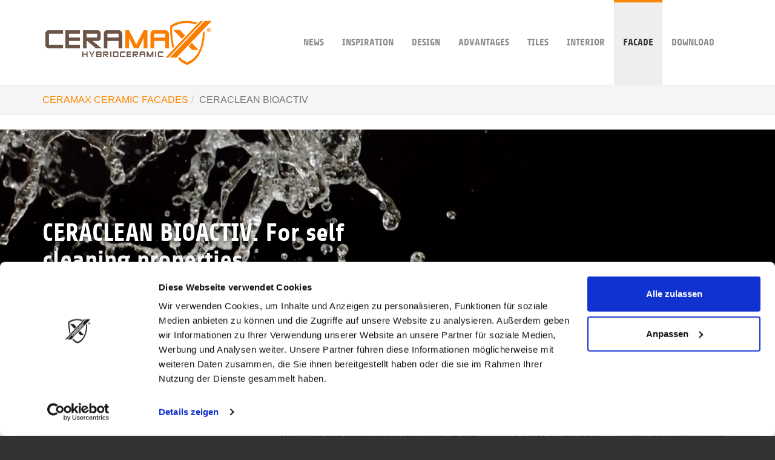

--- FILE ---
content_type: text/html; charset=utf-8
request_url: https://www.ceramax.de/en/fassaden-keramik/ceraclean-oberflaechen/
body_size: 7261
content:
<!DOCTYPE html>
<html  lang="en" dir="ltr" class="no-js">
<head>
<base href="https://www.ceramax.de/">
<meta http-equiv="X-UA-Compatible" content="IE=edge">

<meta charset="utf-8">
<!-- 
	Based on the TYPO3 Bootstrap Package by Benjamin Kott - https://www.bk2k.info

	This website is powered by TYPO3 - inspiring people to share!
	TYPO3 is a free open source Content Management Framework initially created by Kasper Skaarhoj and licensed under GNU/GPL.
	TYPO3 is copyright 1998-2016 of Kasper Skaarhoj. Extensions are copyright of their respective owners.
	Information and contribution at http://typo3.org/
-->


<link rel="shortcut icon" href="/./fileadmin/templates/ceramax/favicon.ico" type="image/x-icon; charset=binary">
<link rel="icon" href="/./fileadmin/templates/ceramax/favicon.ico" type="image/x-icon; charset=binary">
<title>CERAMAX HYBRIDCERAMIC: CERACLEAN BIOACTIV</title>
<meta name="generator" content="TYPO3 CMS">


<link rel="stylesheet" type="text/css" href="typo3temp/stylesheet_338c7533af.css?1754143765" media="all">
<link rel="stylesheet" type="text/css" href="typo3temp/bootstrappackage/lessphp_8f21d809ac62c405be7079707672c8e09a80687e.css?1753802709" media="all">
<link rel="stylesheet" type="text/css" href="typo3conf/ext/powermail/Resources/Public/Css/jquery.ui.theme.css?1441271903" media="all">
<link rel="stylesheet" type="text/css" href="typo3conf/ext/powermail/Resources/Public/Css/jquery.ui.datepicker.css?1441271903" media="all">
<link rel="stylesheet" type="text/css" href="fileadmin/templates/css/custom.base.css?1400858916" media="all">
<link rel="stylesheet" type="text/css" href="fileadmin/templates/css/custom.ceramax.css?1400510527" media="all">


<script src="typo3conf/ext/bootstrap_package/Resources/Public/JavaScript/Libs/modernizr-2.8.3.min.js?1441633274" type="text/javascript"></script>
<script src="typo3conf/ext/bootstrap_package/Resources/Public/JavaScript/Libs/windowsphone-viewportfix.min.js?1441633274" type="text/javascript"></script>

<script type="text/javascript">
/*<![CDATA[*/
/*_scriptCode*/

			// decrypt helper function
		function decryptCharcode(n,start,end,offset) {
			n = n + offset;
			if (offset > 0 && n > end) {
				n = start + (n - end - 1);
			} else if (offset < 0 && n < start) {
				n = end - (start - n - 1);
			}
			return String.fromCharCode(n);
		}
			// decrypt string
		function decryptString(enc,offset) {
			var dec = "";
			var len = enc.length;
			for(var i=0; i < len; i++) {
				var n = enc.charCodeAt(i);
				if (n >= 0x2B && n <= 0x3A) {
					dec += decryptCharcode(n,0x2B,0x3A,offset);	// 0-9 . , - + / :
				} else if (n >= 0x40 && n <= 0x5A) {
					dec += decryptCharcode(n,0x40,0x5A,offset);	// A-Z @
				} else if (n >= 0x61 && n <= 0x7A) {
					dec += decryptCharcode(n,0x61,0x7A,offset);	// a-z
				} else {
					dec += enc.charAt(i);
				}
			}
			return dec;
		}
			// decrypt spam-protected emails
		function linkTo_UnCryptMailto(s) {
			location.href = decryptString(s,-2);
		}
		

/*]]>*/
</script>

<link rel="prev" href="en/fassaden-keramik/ceradoor-tuerfuellungen/" />
<script id="Cookiebot" src="https://consent.cookiebot.com/uc.js" data-cbid="594e8ab4-cbfc-44ce-b125-cc194dc29269" data-blockingmode="auto" type="text/javascript"></script>

<meta name="p:domain_verify" content="9692797a86c9ec929388b93abb7bf68f"/>

<script async defer data-pin-hover="true" data-pin-color="red" data-pin-tall="true" src="//assets.pinterest.com/js/pinit.js"></script>

<script type="text/javascript">
var gaProperty = 'UA-56319653-1'; 
//GA PID
var _gaq = _gaq || [];
_gaq.push(['_setAccount', gaProperty]);
_gaq.push(['_gat._anonymizeIp']);
_gaq.push(['_trackPageview']);

(function() {
  var ga = document.createElement('script'); ga.type = 'text/javascript'; ga.async = true;
  ga.src = ('https:' == document.location.protocol ? 'https://ssl' : 'http://www') + '.google-analytics.com/ga.js';
  var s = document.getElementsByTagName('script')[0]; s.parentNode.insertBefore(ga, s);
})();

// Disable tracking if the opt-out cookie exists.
var disableStr = 'ga-disable-' + gaProperty;
if (document.cookie.indexOf(disableStr + '=true') > -1) {
  window[disableStr] = true;
}

// Opt-out function
function gaOptout() {
  document.cookie = disableStr + '=true; expires=Thu, 31 Dec 2099 23:59:59 UTC; path=/';
  window[disableStr] = true;
}
</script>
<meta name="viewport" content="width=device-width, initial-scale=1, maximum-scale=1, user-scalable=no">
<meta name="description" content="CERACLEAN BIOACTIV. Self-cleaning properties. Function and mode of action." />
<meta name="keywords" content="self-cleaning tiles, large tiles, xxl-tiles, 150 x 300 cm, 100 x 300 cm, Laminam, Neolith, Inalco, Kerlite" />
<meta http-equiv="content-language" content="en" />
<meta name="date" content="2019-03-16T22:58:03+01:00" />
<meta name="robots" content="index,follow" />
<meta name="revisit-after" content="7" />
<link rel="start" href="https://www.ceramax.de/en/" />
<link rel="up" href="https://www.ceramax.de/en/fassaden-keramik/" />
<link rel="prev" href="https://www.ceramax.de/" />
<link rel="canonical" href="https://www.ceramax.de/en/fassaden-keramik/ceraclean-oberflaechen/" />
</head>
<body>
<div class="body-bg">
	<a class="sr-only sr-only-focusable" href="#content">
		Skip to main content
	</a>
	
		<header
	class="navbar navbar-default navbar-has-image navbar-top">
	<div class="container">
		<div class="navbar-header navbar-header-main">
			
					<a class="navbar-brand navbar-brand-image" href="en/">
						<img src="fileadmin/user_upload/ALLGEMEIN/Logos/Intern/CERAMAXKomplettlogo1.png" alt="CERAMAX HYBRIDCERAMIC logo" height="83" width="285">
					</a>
				
			
				<button type="button" class="navbar-toggle navbar-toggle-menu" data-toggle="collapse"
						data-target=".navbar-collapse">
					<span class="glyphicon glyphicon-list"></span>
					<span class="sr-only">Toggle navigation</span>
				</button>
			
			<span class="navbar-header-border-bottom"></span>
		</div>
		<nav class="navbar-collapse collapse" role="navigation">
			<ul class="nav navbar-nav navbar-main"><li><a href="en/news/" title="CERAMAX is a leading supplier for hybrid-ceramic (next step porcelain-ceramic). With ceramic-products for wall, floor, construction elements and furniture. For interior and exterior. Here are some actually news.">NEWS<span class="bar"></span></a></li><li><a href="en/inspiration/" title="Inspiration and references for CERAMAX hybridceramic. The ultimative ceramic slab for wall, floor, construction elements and furniture. Know more about application possibilities for CERAMAX hybridceramic.">INSPIRATION<span class="bar"></span></a></li><li><a href="en/oberflaechen-design-xxl-keramik/" title="SURFACE DESIGN">DESIGN<span class="bar"></span></a></li><li class="dropdown"><a href="#" class="dropdown-toggle" data-toggle="dropdown">ADVANTAGES<span class="bar"></span><b class="caret"></b></a><ul class="dropdown-menu"><li><a href="en/vorteile/" title="CERAMAX is a leading supplier for hybrid-ceramic (next step porcelain-ceramic). With products for wall, floor, construction elements and furniture. For interior and exterior. Here you will learn all about CERAMAX monoplates.">IMPORTANT PRODUCT ADVANTAGES<span class="bar"></span></a></li><li><a href="en/vorteile/ueber-hybridceramic/" title="CERAMAX is a leading supplier for hybrid-ceramic (next step porcelain-ceramic). With ceramic-products for wall, floor, construction elements and furniture. For interior and exterior.  Here are some facts about hybridceramic.">ABOUT HYBRIDCERAMIC<span class="bar"></span></a></li><li><a href="en/vorteile/ceraclean-bioactiv/" title="CERACLEAN BIOACTIV. Self-cleaning properties. Function and mode of action.">CERACLEAN BIOACTIV<span class="bar"></span></a></li></ul></li><li class="dropdown"><a href="#" class="dropdown-toggle" data-toggle="dropdown">TILES<span class="bar"></span><b class="caret"></b></a><ul class="dropdown-menu"><li><a href="en/xxl-fliesen-grossformat-keramik/" title="Here you get a first overview about our product range of xxl-tiles. Large and thin tiles with formats up to 100 x 300 cm (4 mm) and 150 x 300 cm (6 mm). ">OVERVIEW<span class="bar"></span></a></li><li><a href="en/xxl-fliesen-grossformat-keramik/referenzen-grosse-keramikplatten/" title="Hier findest du Anwendungsbeispiele für XXL-Fliesen bis zu den Größen 100 x 300 cm und 150 x 300 cm.">REFERENZEN<span class="bar"></span></a></li><li><a href="en/xxl-fliesen-grossformat-keramik/cerastar-grosse-fliesen/" title="CERAMAX is a leading supplier for hybrid-ceramic (porcelain-ceramic). With products for wall, floor, construction elements and furniture. For interior and exterior. Here you will learn all about CERAFLOOR floor-coverings.">CERASTAR<span class="bar"></span></a></li><li><a href="en/xxl-fliesen-grossformat-keramik/ceralam-grosse-fliesen/" title="CERAMAX is a leading supplier for hybrid-ceramic (next step porcelain ceramic). With products for wall, floor, construction elements and furniture. For interior and exterior. Here you will learn all about CERALAM floor-coverings and wall-coverings.">CERALAM<span class="bar"></span></a></li><li><a href="en/xxl-fliesen-grossformat-keramik/ceramed-antibakterielle-keramik/" title="CERAMAX is a leading supplier for hybrid-ceramic (next step porcelain-ceramic). With ceramic-products for wall, floor, construction elements and furniture. For interior and exterior. CERAMED is a special product for health-care, hospitals and practices. Here you will learn more about CERAMED.">CERAMED<span class="bar"></span></a></li><li><a href="en/xxl-fliesen-grossformat-keramik/ceraclean-bioactiv-beschichtung/" title="CERACLEAN BIOACTIV. Self-cleaning properties. Function and mode of action.">CERACLEAN BIOACTIV<span class="bar"></span></a></li><li><a href="en/xxl-fliesen-grossformat-keramik/kanten-ausschnitte-bohrungen/" title="CERAMAX is a leading supplier for hybrid-ceramic (next step porcelain-ceramic). With ceramic-products for wall, floor, construction elements and furniture. For interior and exterior. Here is a small selection of CERAMAX processing click on the button to find out more.">POLISHED EDGES + DRILLS<span class="bar"></span></a></li></ul></li><li class="dropdown"><a href="#" class="dropdown-toggle" data-toggle="dropdown">INTERIOR<span class="bar"></span><b class="caret"></b></a><ul class="dropdown-menu"><li><a href="en/interieur-keramik/" title="CERAMAX is a leading supplier for hybrid-ceramic (next step porcelain-ceramic). With products for wall, floor, construction elements and furniture. For interior and exterior. Here you will learn all about CERAMAX monoplates.">OVERVIEW<span class="bar"></span></a></li><li><a href="en/interieur-keramik/ceratop-keramik-arbeitsplatten/" title="CERATOP worktops for furniture-industry and gastronomy. Available in customized sizes up to 150 x 320 cm. More than 50 surface designs.">CERATOP<span class="bar"></span></a></li><li><a href="en/interieur-keramik/ceralight-massgefertigte-keramik/" title="CERALIGHT the innovative product solution for furniture fronts and coverings in furniture industry and gastronomy. Available in more than 100 surface designs with customized sizes up to 100 x 300 cm.">CERALIGHT<span class="bar"></span></a></li><li><a href="en/interieur-keramik/kanten-bohrungen-ausschnitte/" title="CERAMAX processing technology for ready to use products on site.">POLISHED EDGES + DRILLS<span class="bar"></span></a></li></ul></li><li class="active dropdown"><a href="#" class="dropdown-toggle" data-toggle="dropdown">FACADE<span class="bar"></span><b class="caret"></b></a><ul class="dropdown-menu"><li><a href="en/fassaden-keramik/" title="CERAMAX is a leading supplier for hybrid-ceramic (next step porcelain-ceramic). With products for wall, floor, construction elements and furniture. For interior and exterior. Here you will learn all about CERAMAX facade products.">OVERVIEW<span class="bar"></span></a></li><li><a href="en/fassaden-keramik/cerashield-keramik-fassaden/" title="CERASHIELD BACK VENTILATED FACADES">CERASHIELD<span class="bar"></span></a></li><li><a href="en/fassaden-keramik/ceratherm-energiespar-keramik/" title="CERAMAX is a leading supplier for hybrid-ceramic (next step porcelain ceramic). With ceramic-products for wall, floor, construction elements and furniture. For interior and exterior. CERATHERM is an energy-saving-panel. Here you will learn more about CERATHERM.">CERATHERM<span class="bar"></span></a></li><li><a href="en/fassaden-keramik/ceradoor-tuerfuellungen/" title="CERAMAX is a leading supplier for hybrid-ceramic (next step porcelain-ceramic). With ceramic-products for wall, floor, construction elements and furniture. For interior and exterior. Here you will learn more about CERADOOR products for door-coverings. ">CERADOOR<span class="bar"></span></a></li><li class="active"><a href="en/fassaden-keramik/ceraclean-oberflaechen/" title="CERACLEAN BIOACTIV. Self-cleaning properties. Function and mode of action.">CERACLEAN BIOACTIV<span class="bar"></span></a></li></ul></li><li class="dropdown"><a href="#" class="dropdown-toggle" data-toggle="dropdown">DOWNLOAD<span class="bar"></span><b class="caret"></b></a><ul class="dropdown-menu"><li><a href="en/download-service/preislisten/" title="CERAMAX is a leading supplier for hybrid-ceramic (next step porcelain ceramic). With ceramic-products for wall, floor, construction elements and furniture. For interior and exterior. Here you can get further informations as download. ">PRICE LISTS<span class="bar"></span></a></li><li><a href="en/download-service/prospekte/" title="CERAMAX is a leading supplier for hybrid-ceramic (next step porcelain ceramic). With ceramic-products for wall, floor, construction elements and furniture. For interior and exterior. Here you can get flyer and brochures as download. ">BROCHURES<span class="bar"></span></a></li><li><a href="en/download-service/produktinformationen/" title="CERAMAX is a leading supplier for hybrid-ceramic (next step porcelain ceramic). With ceramic-products for wall, floor, construction elements and furniture. For interior and exterior. Here you can get further informations as download. ">PRODUCT INFORMATION<span class="bar"></span></a></li><li><a href="en/download-service/leistungserklaerungen/" title="CERAMAX is a leading supplier for hybrid-ceramic (next step porcelain ceramic). With ceramic-products for wall, floor, construction elements and furniture. For interior and exterior. Here you can get further informations as download. ">DECLARATIONS OF PERFORMANCE<span class="bar"></span></a></li></ul></li></ul>
		</nav>
	</div>
</header>

		<div class="breadcrumb-section hidden-xs hidden-sm"><div class="container"><ol class="breadcrumb"><li><a href="en/fassaden-keramik/" target="_self" title="FACADE">CERAMAX CERAMIC FACADES</a></li><li class="active">CERACLEAN BIOACTIV</li></ol></div></div>
	
	<!--TYPO3SEARCH_begin-->
	<div id="content" class="main-section">
		

	<a id="c7804"></a><div id="c7803">

	
		
		<div id="carousel-7803"
			 class="carousel slide carousel-small"
			 data-interval="5000"
			 data-wrap="1"
			 data-ride="carousel">
			<div class="carousel-inner" role="listbox">
				
					
					
					<div
						class="item active carousel-item-type carousel-item-type-textandimage"
						data-itemno="0" style="
						
							
								
								background-image: url('fileadmin/user_upload/www.ceramax.de/Produkte/CERACLEAN_BIOACTIV/CERACLEAN_BIOACTIV_Wasser_Oberflaeche_300x100.jpg');
								filter: progid:DXImageTransform.Microsoft.AlphaImageLoader(src='.fileadmin/user_upload/www.ceramax.de/Produkte/CERACLEAN_BIOACTIV/CERACLEAN_BIOACTIV_Wasser_Oberflaeche_300x100.jpg',
								sizingMethod='scale');
								-ms-filter:
								&quot;progid:DXImageTransform.Microsoft.AlphaImageLoader(src='fileadmin/user_upload/www.ceramax.de/Produkte/CERACLEAN_BIOACTIV/CERACLEAN_BIOACTIV_Wasser_Oberflaeche_300x100.jpg',
								sizingMethod='scale')&quot;;
							
						
					
						background-color: #333333;
					">
						
								
									
<div class="valign">
	<div class="carousel-text vcontainer lead"
		 style="color: #FFFFFF;">
	<h1>CERACLEAN BIOACTIV. For self cleaning properties.</h1>
	
	</div>
	<div class="carousel-image vcontainer">
		
			
		
	</div>
</div>

								
							
					</div>
				
			</div>
			
		</div>
	

</div>
	<div class="container">
		<div class="row">
			<div class="col-sm-4">
				<div id="c7805"><h1 class="csc-firstHeader">CERACLEAN BIOACTIV.</h1><div class="text"></div></div>
			</div>
			<div class="col-sm-4">
				<div id="c7806"><h3 class="csc-firstHeader">Oberflächen im Außenbereich.</h3><div class="text"><p>Oberflächen im Außenbereich neigen häufig zur Veralgung und bieten so die Grundlage für das Wachstum von Pilzen und Bakterien. Der Alterungsprozess wird beschleunigt. Oberflächen werden oft nach wenigen Jahren unansehnlich.</p></div></div>
			</div>
			<div class="col-sm-4">
				<div id="c7807"><h3 class="csc-firstHeader">Schutz gegen Veralgung und Alterung.</h3><div class="text"><p>CERACLEAN BIOACTIV schützt Keramikbeläge im Außenberich vor vorzeitiger Alterung. Dank der dualaktiven Wirkungsweise werden organische Schmutzbestandteile zerstört und durch Regenwasser einfach von der Oberfläche gespült.</p></div></div>
			</div>
		</div>
	</div>
	<div class="container">
		<a id="c7802"></a><div id="c7801"><h3 class="csc-firstHeader">Optional CERAMAX ceramic coverings (special designs) can be equiped with CERACLEAN BIOACTIV.</h3><div class="text"><p>An effective protection against algae and limescale deposits, organic dirt and surface-aging. CERACLEAN BIOACTIV is a transparent, durable and resistant on-line coating that lasts the lifetime of the facade. </p>
<p>It is permanently baked onto the external CERAMAX ceramic surface in a high temperature manufacturing process by 1,200 °C. Its self-cleaning properties make it ideal for use in hard-to-reach places that are difficult to clean.</p>
<p>CERACLEAN BIOAKTIV the dual-action self-cleaning coating has revolutionary photo-catalytic and hydrophilic properties, and works in two stages: </p></div></div><a id="c7798"></a><div class="row"><div id="c7797" class="frame col-xs-11 col-xs-push-1"><div class="image-header-4 image-beside-right image-beside csc-textpic-intext-right-nowrap-446"><div class="image-wrap"><figure class="image">				<img src="typo3conf/ext/bootstrap_package/Resources/Public/Images/blank.gif"  class="lazyload" data-src="fileadmin/user_upload/www.ceramax.de/Produkte/CERACLEAN_BIOACTIV/CERACLEAN_BIOACTIV_1._Fotokatalyse_sw.jpg" data-bigger="fileadmin/user_upload/www.ceramax.de/Produkte/CERACLEAN_BIOACTIV/CERACLEAN_BIOACTIV_1._Fotokatalyse_sw.jpg" data-large="fileadmin/user_upload/www.ceramax.de/Produkte/CERACLEAN_BIOACTIV/CERACLEAN_BIOACTIV_1._Fotokatalyse_sw.jpg" data-medium="fileadmin/user_upload/www.ceramax.de/Produkte/CERACLEAN_BIOACTIV/CERACLEAN_BIOACTIV_1._Fotokatalyse_sw.jpg" data-small="fileadmin/_processed_/csm_CERACLEAN_BIOACTIV_1._Fotokatalyse_sw_6ea86dbea4.jpg" alt="">
				<noscript>
					<img src="fileadmin/user_upload/www.ceramax.de/Produkte/CERACLEAN_BIOACTIV/CERACLEAN_BIOACTIV_1._Fotokatalyse_sw.jpg" alt=""/>
				</noscript></figure></div><div class="text"><h4>1. Photo-catalytic effect.</h4><p>The coating reacts with natural daylight to break down and loosen organic dirt.</p></div></div></div></div><a id="c7796"></a><div class="row"><div id="c7795" class="frame col-xs-11 col-xs-push-1"><div class="image-header-4 image-beside-right image-beside csc-textpic-intext-right-nowrap-447"><div class="image-wrap"><figure class="image">				<img src="typo3conf/ext/bootstrap_package/Resources/Public/Images/blank.gif"  class="lazyload" data-src="fileadmin/user_upload/www.ceramax.de/Produkte/CERACLEAN_BIOACTIV/CERACLEAN_BIOACTIV_2._Hydrophile_Oberflaeche_sw.jpg" data-bigger="fileadmin/user_upload/www.ceramax.de/Produkte/CERACLEAN_BIOACTIV/CERACLEAN_BIOACTIV_2._Hydrophile_Oberflaeche_sw.jpg" data-large="fileadmin/user_upload/www.ceramax.de/Produkte/CERACLEAN_BIOACTIV/CERACLEAN_BIOACTIV_2._Hydrophile_Oberflaeche_sw.jpg" data-medium="fileadmin/user_upload/www.ceramax.de/Produkte/CERACLEAN_BIOACTIV/CERACLEAN_BIOACTIV_2._Hydrophile_Oberflaeche_sw.jpg" data-small="fileadmin/_processed_/csm_CERACLEAN_BIOACTIV_2._Hydrophile_Oberflaeche_sw_0592acc81d.jpg" alt="">
				<noscript>
					<img src="fileadmin/user_upload/www.ceramax.de/Produkte/CERACLEAN_BIOACTIV/CERACLEAN_BIOACTIV_2._Hydrophile_Oberflaeche_sw.jpg" alt=""/>
				</noscript></figure></div><div class="text"><h4>2. Hydrophilic effect</h4><p>When it rains, instead of forming droplets, the water spreads evenly over the facade surface, helping to wash away any dirt and reduce streaking. During long dry spells the facade can be cleaned by simply hosing it down with clear water.</p></div></div></div></div><a id="c7794"></a><div id="c7793"><h3>Organic dirt breaks down and washs away when it rains.</h3><div class="text"></div></div><a id="c7792"></a><div id="c7791"><div class="text"><p>The self-cleaning properties of CERACLEAN BIOACTIV reduce the need of manual cleaning, saving water and eliminating potentially harmful run-off from expensive detergents, also increasing personal safety. It works even on cloudy days and during the night. </p>
<p>A revolutionary benefit and USP for exterior ceramic coverings! CERAMAX ceramic surfaces are highly durable for the lifetime of your building.</p></div></div><a id="c7790"></a><div id="c7789"><h3>We are sure - you think about first ideas and suggestions.</h3><div class="text"><p>Find out more about CERAMAX ceramic coverings. The systems and the unique design. Take our advise.&nbsp;Make an appointment for a consultation. Call us (+49 511 4739700), send an email (<a href="javascript:linkTo_UnCryptMailto('ocknvq,kphqBegtcocz0fg');">info(at)ceramax.de</a>) or fill out the&nbsp;<a href="en/kontakt-fuer-ceramax/" title="Opens internal link in current window">form</a>.</p></div></div>
	</div>


		
	</div>
	<!--TYPO3SEARCH_end-->
	
		<footer>
<section class="footer-section">
	<div class="container">
		<div class="row">
			<div class="col-sm-4">
				<a id="c6653"></a><div id="c6651"><div class="text"><p><strong>Further important facts.</strong></p></div></div><a id="c6654"></a><div id="c6652"><div class="text"><div class="table-responsive"><table class="table "><tbody><tr><td><p><a href="en/architekten-designer-planer/">PLANER</a></p><p><a href="en/industrie/">INDUSTRY</a></p></td><td><p><a href="en/handwerk/">SPECIALIZED CRAFTSMAN</a></p><p><a href="en/kontakt-fuer-ceramax/">CONTACT</a></p></td></tr></tbody></table></div></div></div>
			</div>
			<div class="col-sm-4">
				<a id="c6655"></a><div id="c6649"><p><strong>Product overview.</strong></p></div><a id="c6656"></a><div id="c6650"><div class="text"><div class="table-responsive"><table class="table "><tbody><tr><td><p><a href="en/xxl-fliesen-grossformat-keramik/">TILES</a></p><p><a href="en/interieur-keramik/">INTERIOR</a></p></td><td><p><a href="en/fassaden-keramik/">FACADE</a></p><p><a href="en/faq-haeufig-gestellte-fragen/">FAQ</a></p></td></tr></tbody></table></div></div></div>
			</div>
			<div class="col-sm-4">
				<a id="c6657"></a><div id="c6646"><p><strong>About us.</strong></p></div><a id="c6658"></a><div id="c6648"><div class="text"><div class="table-responsive"><table class="table "><tbody><tr><td><p><a href="en/news/">NEWS</a></p><p><a href="en/unternehmen/">COMPANY</a></p></td><td><p>JOBS</p><p><a href="en/ceramax-impressum/">IMPRINT</a></p></td></tr></tbody></table></div></div></div><a id="c5999"></a><div id="c5992"><div class="image-center image-above"><div class="image-wrap"><div class="image-center-outer"><div class="image-center-inner"><div class="image-row"><div class="image-column col-md-2 col-sm-2 col-xs-4"><figure class="image"><a href="https://www.facebook.com/Ceramax-Deutschland-GmbH-263388673992312/" target="_blank">				<img src="typo3conf/ext/bootstrap_package/Resources/Public/Images/blank.gif"  class="lazyload" data-src="fileadmin/user_upload/ALLGEMEIN/Logos/Extern/social-facebook-box-blue-icon-3.png" data-bigger="fileadmin/user_upload/ALLGEMEIN/Logos/Extern/social-facebook-box-blue-icon-3.png" data-large="fileadmin/user_upload/ALLGEMEIN/Logos/Extern/social-facebook-box-blue-icon-3.png" data-medium="fileadmin/user_upload/ALLGEMEIN/Logos/Extern/social-facebook-box-blue-icon-3.png" data-small="fileadmin/user_upload/ALLGEMEIN/Logos/Extern/social-facebook-box-blue-icon-3.png" alt="">
				<noscript>
					<img src="fileadmin/user_upload/ALLGEMEIN/Logos/Extern/social-facebook-box-blue-icon-3.png" alt=""/>
				</noscript></a></figure></div>
<div class="image-column col-md-2 col-sm-2 col-xs-4"><figure class="image"><a href="https://twitter.com/CERAMAX_Group" target="_blank">				<img src="typo3conf/ext/bootstrap_package/Resources/Public/Images/blank.gif"  class="lazyload" data-src="fileadmin/user_upload/ALLGEMEIN/Logos/Extern/Twitter-icon-2.png" data-bigger="fileadmin/user_upload/ALLGEMEIN/Logos/Extern/Twitter-icon-2.png" data-large="fileadmin/user_upload/ALLGEMEIN/Logos/Extern/Twitter-icon-2.png" data-medium="fileadmin/user_upload/ALLGEMEIN/Logos/Extern/Twitter-icon-2.png" data-small="fileadmin/user_upload/ALLGEMEIN/Logos/Extern/Twitter-icon-2.png" alt="">
				<noscript>
					<img src="fileadmin/user_upload/ALLGEMEIN/Logos/Extern/Twitter-icon-2.png" alt=""/>
				</noscript></a></figure></div>
<div class="image-column col-md-2 col-sm-2 col-xs-4"><figure class="image"><a href="https://www.pinterest.com/ceramax_gmbh/" target="_blank">				<img src="typo3conf/ext/bootstrap_package/Resources/Public/Images/blank.gif"  class="lazyload" data-src="fileadmin/user_upload/ALLGEMEIN/Logos/Extern/Pinterest_icon_64x64.png" data-bigger="fileadmin/user_upload/ALLGEMEIN/Logos/Extern/Pinterest_icon_64x64.png" data-large="fileadmin/user_upload/ALLGEMEIN/Logos/Extern/Pinterest_icon_64x64.png" data-medium="fileadmin/user_upload/ALLGEMEIN/Logos/Extern/Pinterest_icon_64x64.png" data-small="fileadmin/user_upload/ALLGEMEIN/Logos/Extern/Pinterest_icon_64x64.png" alt="">
				<noscript>
					<img src="fileadmin/user_upload/ALLGEMEIN/Logos/Extern/Pinterest_icon_64x64.png" alt=""/>
				</noscript></a></figure></div></div></div></div></div></div></div>
			</div>
		</div>
	</div>
</section>

<section class="meta-section">
	<div class="container">
		<div class="row">
			<div class="col-md-4 language">
				<ul id="language_menu" class="language-menu"><li><a href="fassaden-keramik/ceraclean-oberflaechen/" hreflang="en-GB">Deutsch</a></li><li class="active"><a href="en/fassaden-keramik/ceraclean-oberflaechen/" hreflang="da-DK">English</a></li></ul>
			</div>
			
				<div class="col-md-8 copyright" role="contentinfo">
					<p>© 2014-2019 <a href="https://www.ceramax.de" target="_blank">www.ceramax.de</a></p>
				</div>
			
		</div>
	</div>
</section>
</footer>
	
</div>
<script type="text/javascript">var JsValidationCheckCheckboxes = 'Please check min. 1';var JsValidationCheckInteger = 'Not a valid number';var JsValidationCheckRequired = 'This field is required';var JsValidationCheckRequiredOption = 'Please select an option';var JsValidationCheckEmail = 'Invalid Email';var JsValidationCheckUrl = 'Invalid URL';var JsValidationCheckPhone = 'Invalid Phone No';var JsValidationCheckLetters = 'Only Letters allowed';</script>
<script src="typo3conf/ext/bootstrap_package/Resources/Public/JavaScript/Libs/jquery-1.11.2.min.js?1441633274" type="text/javascript"></script>
<script src="typo3conf/ext/bootstrap_package/Resources/Public/JavaScript/Libs/bootstrap.min.js?1441633274" type="text/javascript"></script>
<script src="typo3conf/ext/bootstrap_package/Resources/Public/JavaScript/Libs/jquery.responsiveimages.min.js?1441633274" type="text/javascript"></script>
<script src="typo3conf/ext/bootstrap_package/Resources/Public/JavaScript/main.min.js?1441633274" type="text/javascript"></script>
<!--[if IE 8 ]><script src="typo3conf/ext/bootstrap_package/Resources/Public/JavaScript/Libs/respond.min.js?1441633274" type="text/javascript"></script><![endif]-->
<script src="https://ajax.googleapis.com/ajax/libs/jqueryui/1/jquery-ui.min.js" type="text/javascript"></script>
<script src="typo3conf/ext/powermail/Resources/Public/Js/jquery.ui.datepicker.min.js?1441271903" type="text/javascript"></script>
<script src="typo3conf/ext/powermail/Resources/Public/Js/jquery.validationEngine-en.js?1441271903" type="text/javascript"></script>
<script src="typo3conf/ext/powermail/Resources/Public/Js/jquery.validationEngine.js?1441271903" type="text/javascript"></script>
<script src="typo3conf/ext/powermail/Resources/Public/Js/tabs.js?1441271903" type="text/javascript"></script>
<script src="typo3conf/ext/powermail/Resources/Public/Js/form.js?1441271903" type="text/javascript"></script>


</body>
</html>

--- FILE ---
content_type: text/css; charset=utf-8
request_url: https://www.ceramax.de/typo3temp/stylesheet_338c7533af.css?1754143765
body_size: -37
content:
/* default styles for extension "tx_felogin_pi1" */
	.tx-felogin-pi1 label {
		display: block;
	}
/* specific page styles for extension "tx_cssstyledcontent" */
	.csc-textpic-intext-right-nowrap .csc-textpic-text { margin-right: 580px; }
	.csc-textpic-intext-left-nowrap .csc-textpic-text { margin-left: 580px; }
	.csc-textpic-intext-right-nowrap-446 .csc-textpic-text { margin-right: 446px; }
	.csc-textpic-intext-right-nowrap-447 .csc-textpic-text { margin-right: 447px; }

--- FILE ---
content_type: text/css; charset=utf-8
request_url: https://www.ceramax.de/fileadmin/templates/css/custom.base.css?1400858916
body_size: 445
content:

.dropdown-menu {
   margin:0;
   width:220px;
}
.dropdown-menu > li > a {
    margin: 0;
    padding: 10px 15px;
    white-space: normal;
}
.open > .dropdown-menu .dropdown-menu {
    
    top:-1px;
    left:100%;
}
.open > .dropdown-menu li:hover .dropdown-menu {
    display: block;
}
.dropdown-menu li {
   position: relative;
}

.navbar-nav > li:last-child .dropdown-menu {
   right: 0;
   left: auto;
}
.navbar-nav > li.open:last-child > .dropdown-menu .dropdown-menu {
    right:100%;
}

.navbar-default .navbar-nav > .active > a, 
.navbar-default .navbar-nav > .active > a:hover, 
.navbar-default .navbar-nav > .active > a:focus {
    background-color: rgba(169, 169, 169, 0.2) !important;
   
}
.navbar-default .navbar-nav > li > a:hover, 
.navbar-default .navbar-nav > li > a:focus {
    background-color: rgba(169, 169, 169, 0.2) !important;
    
}




.main-section > div > .csc-firstHeader {
   padding-left:2%;
}


/* powermal form */

.tx-powermail legend {
   position: absolute; 
   left:-999em;
   visibility: hidden;
}

.tx-powermail label {
   float:none;
   /*width:15%;*/
   clear:both;
   display:block;
}
.tx-powermail input,
.tx-powermail textarea {
   float: none;
   width:30%;
   border:1px solid silver;
   margin-bottom:1em;
   clear:both;
   display:block;
}
.tx-powermail textarea {
   width:60%;
}
.tx-powermail input:focus,
.tx-powermail textarea:focus {
   background-color: #fafafa;   
}
.tx-powermail input[type="submit"] {
   background-color: #d3d3d3;
   margin-top:2em;
}
.tx-powermail input[type="submit"]:hover{
   background-color: silver; 
}

.tx-powermail .powermail_fieldwrap {
   clear:both;
   display:block;
   margin-bottom:0.5em;
}

.tx-powermail input,
.tx-powermail textarea {
   padding: 0.6em 0.5em;
   border-radius:2px;
}

.news-list-date,
.news-single-rightbox {
   display: none !important;
}


@media screen and (max-width: 992px) {
   .tx-powermail input,
   .tx-powermail textarea {
      float: none;
      width:50%;
      border:1px solid silver;
      margin-bottom:1em;
      clear:both;
      display:block;
   }
   .tx-powermail textarea {
      width:100%;
   }
}
@media screen and (max-width: 768px) {
   .tx-powermail input,
   .tx-powermail textarea {
      float: none;
      width:100%;
      border:1px solid silver;
      margin-bottom:1em;
      clear:both;
      display:block;
   }
   .tx-powermail textarea {
      width:100%;
   }

}

--- FILE ---
content_type: text/css; charset=utf-8
request_url: https://www.ceramax.de/fileadmin/templates/css/custom.ceramax.css?1400510527
body_size: -176
content:


.footer-section,
.meta-section {
   background-color: #635447 ;
}

--- FILE ---
content_type: application/javascript; charset=utf-8
request_url: https://www.ceramax.de/typo3conf/ext/powermail/Resources/Public/Js/form.js?1441271903
body_size: 871
content:
/**
 * Baseurl
 *
 * @type {string}
 */
var baseurl;

/**
 * Powermail main JavaScript for form validation
 */
jQuery(document).ready(function($) {

	// Read baseURL
	baseurl = getBaseUrl();

	// Form validation
	if ($.fn.validationEngine) {
		$('.powermail_form').validationEngine();
	}

	// Tabs
	if ($.fn.powermailTabs) {
		$('.powermail_morestep').powermailTabs();
	}

	// Datepicker field
	if ($.fn.datepicker) {
		$('.powermail_date').datepicker({
			dateFormat: $('.container_datepicker_dateformat:first').val(),
			dayNamesMin: [
				$('.container_datepicker_day_so:first').val(),
				$('.container_datepicker_day_mo:first').val(),
				$('.container_datepicker_day_tu:first').val(),
				$('.container_datepicker_day_we:first').val(),
				$('.container_datepicker_day_th:first').val(),
				$('.container_datepicker_day_fr:first').val(),
				$('.container_datepicker_day_sa:first').val()
			],
			monthNames: [
				$('.container_datepicker_month_jan:first').val(),
				$('.container_datepicker_month_feb:first').val(),
				$('.container_datepicker_month_mar:first').val(),
				$('.container_datepicker_month_apr:first').val(),
				$('.container_datepicker_month_may:first').val(),
				$('.container_datepicker_month_jun:first').val(),
				$('.container_datepicker_month_jul:first').val(),
				$('.container_datepicker_month_aug:first').val(),
				$('.container_datepicker_month_sep:first').val(),
				$('.container_datepicker_month_oct:first').val(),
				$('.container_datepicker_month_nov:first').val(),
				$('.container_datepicker_month_dec:first').val()
			],
			nextText: '&gt;',
			prevText: '&lt;',
			firstDay: 1
		});
	}

	// Location field
	if ($('.powermail_fieldwrap_location input').length > 0) {
		getLocationAndWrite();
	}
});

/**
 * Custom Validation of checkboxes for powermail
 *
 * @param	object		Current Field
 * @param	object		Given Rules
 * @param	int			Index
 * @param	object		Options
 * @return	string		Error Message
 */
function checkCheckboxes(field, rules, i, options) {
	var checked = 0; // no checkbox checked at the beginning
	var classes = field.attr('class').split(' ');
	jQuery('.' + classes[1]).each(function() {
		if (jQuery(this).attr('checked')) {
			checked = 1;
		}
	});

	if (!checked) {
		return options.allrules.checkCheckboxes.alertText;
	}
}

/**
 * Getting the Location by the browser and write to inputform as address
 *
 * @return void
 */
function getLocationAndWrite() {
	if (navigator.geolocation) { // Read location from Browser
		navigator.geolocation.getCurrentPosition(function(position) {
			var lat = position.coords.latitude;
			var lng = position.coords.longitude;
			var url = baseurl + '/index.php' + '?eID=' + 'powermailEidGetLocation';
			jQuery.ajax({
				url: url,
				data: 'lat=' + lat + '&lng=' + lng,
				cache: false,
				beforeSend: function(jqXHR, settings) {
					jQuery('body').css('cursor', 'wait');
				},
				complete: function(jqXHR, textStatus) {
					jQuery('body').css('cursor', 'default');
				},
				success: function(data) { // return values
					if (data) {
						jQuery('.powermail_fieldwrap_location input').val(data);
					}
				}
			});
		});
	}
}

/**
 * Return BaseUrl as prefix
 *
 * @return	string	Base Url
 */
function getBaseUrl() {
	var baseurl;
	if (jQuery('base').length > 0) {
		baseurl = jQuery('base').attr('href');
	} else {
		if (window.location.protocol != "https:") {
			baseurl = 'http://' + window.location.hostname;
		} else {
			baseurl = 'https://' + window.location.hostname;
		}
	}
	return baseurl;
}

--- FILE ---
content_type: application/javascript; charset=utf-8
request_url: https://www.ceramax.de/typo3conf/ext/bootstrap_package/Resources/Public/JavaScript/Libs/windowsphone-viewportfix.min.js?1441633274
body_size: -41
content:
!function () {
	if ("-ms-user-select"in document.documentElement.style && navigator.userAgent.match(/IEMobile\/10\.0/)) {
		var e = document.createElement("style");
		e.appendChild(document.createTextNode("@-ms-viewport{width:auto!important}")), document.getElementsByTagName("head")[0].appendChild(e)
	}
}();


--- FILE ---
content_type: application/javascript; charset=utf-8
request_url: https://www.ceramax.de/typo3conf/ext/bootstrap_package/Resources/Public/JavaScript/main.min.js?1441633274
body_size: 274
content:
$(function(){if($(".navbar-collapse").on("show.bs.collapse",function(){toggleIcon=$(".navbar-toggle-menu .glyphicon"),toggleIcon.addClass("glyphicon-remove").removeClass("glyphicon-list")}),$(".navbar-collapse").on("hide.bs.collapse",function(){toggleIcon=$(".navbar-toggle-menu .glyphicon"),toggleIcon.removeClass("glyphicon-remove").addClass("glyphicon-list")}),$("a.lightbox").length>0){var a="			<div class='modal fade' id='lightbox' tabindex='-1' role='dialog' aria-hidden='true'>				<div class='modal-dialog modal-lightbox'>					<div class='modal-content'>						<div class='modal-body'></div>					</div>				</div>			</div>		";$("body").append(a),$(".lightbox").click(function(a){a.preventDefault();var o=$("#lightbox"),i=o.find(".modal-body"),l=o.find(".modal-dialog");i.empty(),i.append('<button type="button" class="close" data-dismiss="modal" aria-hidden="true">&times;</button>');var n=$(this).attr("href"),d='<img class="img-responsive" src="'+n+'">',t=new Image;t.onload=function(){l.width(t.width),l.css({"max-width":"95%"})},t.src=n,i.append(d);var e=$(this).attr("title"),s=$(this).parent().find(".caption").html();(e||s)&&(i.append('<div class="modal-caption"></div>'),e&&i.find(".modal-caption").append('<span class="modal-caption-title">'+e+"</span>"),s&&i.find(".modal-caption").append(s)),$("#lightbox").modal({show:!0})})}});


--- FILE ---
content_type: application/javascript; charset=utf-8
request_url: https://www.ceramax.de/typo3conf/ext/bootstrap_package/Resources/Public/JavaScript/Libs/jquery.responsiveimages.min.js?1441633274
body_size: 447
content:
+function(t){function i(i){return this.each(function(){var n=t(this),o=n.data("bk2k.responsiveimage"),s="object"==typeof i&&i;o||n.data("bk2k.responsiveimage",o=new e(this,s)),"string"==typeof i&&o[i]()})}var e=function(i,n){this.$element=t(i),this.options=t.extend({},e.DEFAULTS,n),this.attrib="data-src",this.$container=t(this.options.container).on("scroll.bk2k.responsiveimage",t.proxy(this.checkviewport,this)).on("resize.bk2k.responsiveimage",t.proxy(this.checkviewport,this)),this.checkviewport()};e.DEFAULTS={threshold:0,breakpoints:{0:"small",768:"medium",992:"large",1200:"bigger"},attrib:"data-src",container:window,skip_invisible:!0},e.prototype.checkviewport=function(){var i=this.$container.width(),e=this.attrib,n=this.attrib;t.each(this.options.breakpoints,function(t,n){i>=t&&(e="data-"+n)}),n!==e&&(this.attrib=e),this.unveil()},e.prototype.inviewport=function(){var i,e,n,o=this.$element.width(),s=this.$element.height(),r=this.$element.offset().left,h=this.$element.offset().top,a=this.$container.width();return void 0===this.options.container||this.options.container===window?(i=t(window).innerHeight()?t(window).innerHeight():t(window).height(),e=t(window).scrollLeft(),n=t(window).scrollTop()):(i=this.$container.height(),e=this.$container.offset().left,n=this.$container.offset().top),e+a>r-this.options.threshold&&e<r+o+this.options.threshold&&n+i>h-this.options.threshold&&n<h+s+this.options.threshold},e.prototype.unveil=function(){if(!this.options.skip_invisible||!this.$element.is(":hidden")){var t=this.inviewport();if(t){var i=this.$element.attr(this.attrib);i=i||this.$element.attr("data-src"),i&&(this.$element.attr("src",i),this.$element.css("opacity",1))}}};var n=t.fn.responsiveimages;t.fn.responsiveimage=i,t.fn.responsiveimage.Constructor=e,t.fn.responsiveimage.noConflict=function(){return t.fn.responsiveimage=n,this},t(window).on("load",function(){t("img.lazyload").each(function(){var e=t(this),n=e.data();i.call(e,n)})})}(jQuery);


--- FILE ---
content_type: application/javascript; charset=utf-8
request_url: https://www.ceramax.de/typo3conf/ext/bootstrap_package/Resources/Public/JavaScript/Libs/bootstrap.min.js?1441633274
body_size: 9650
content:
/*!
 * Bootstrap v3.3.0 (http://getbootstrap.com)
 * Copyright 2011-2014 Twitter, Inc.
 * Licensed under MIT (https://github.com/twbs/bootstrap/blob/master/LICENSE)
 */
if ("undefined" == typeof jQuery)throw new Error("Bootstrap's JavaScript requires jQuery");
+function (a) {
	var b = a.fn.jquery.split(" ")[0].split(".");
	if (b[0] < 2 && b[1] < 9 || 1 == b[0] && 9 == b[1] && b[2] < 1)throw new Error("Bootstrap's JavaScript requires jQuery version 1.9.1 or higher")
}(jQuery), +function (a) {
	"use strict";
	function b() {
		var a = document.createElement("bootstrap"), b = {
			WebkitTransition: "webkitTransitionEnd",
			MozTransition: "transitionend",
			OTransition: "oTransitionEnd otransitionend",
			transition: "transitionend"
		};
		for (var c in b)if (void 0 !== a.style[c])return {end: b[c]};
		return !1
	}

	a.fn.emulateTransitionEnd = function (b) {
		var c = !1, d = this;
		a(this).one("bsTransitionEnd", function () {
			c = !0
		});
		var e = function () {
			c || a(d).trigger(a.support.transition.end)
		};
		return setTimeout(e, b), this
	}, a(function () {
		a.support.transition = b(), a.support.transition && (a.event.special.bsTransitionEnd = {
			bindType: a.support.transition.end,
			delegateType: a.support.transition.end,
			handle: function (b) {
				return a(b.target).is(this) ? b.handleObj.handler.apply(this, arguments) : void 0
			}
		})
	})
}(jQuery), +function (a) {
	"use strict";
	function b(b) {
		return this.each(function () {
			var c = a(this), e = c.data("bs.alert");
			e || c.data("bs.alert", e = new d(this)), "string" == typeof b && e[b].call(c)
		})
	}

	var c = '[data-dismiss="alert"]', d = function (b) {
		a(b).on("click", c, this.close)
	};
	d.VERSION = "3.3.0", d.TRANSITION_DURATION = 150, d.prototype.close = function (b) {
		function c() {
			g.detach().trigger("closed.bs.alert").remove()
		}

		var e = a(this), f = e.attr("data-target");
		f || (f = e.attr("href"), f = f && f.replace(/.*(?=#[^\s]*$)/, ""));
		var g = a(f);
		b && b.preventDefault(), g.length || (g = e.closest(".alert")), g.trigger(b = a.Event("close.bs.alert")), b.isDefaultPrevented() || (g.removeClass("in"), a.support.transition && g.hasClass("fade") ? g.one("bsTransitionEnd", c).emulateTransitionEnd(d.TRANSITION_DURATION) : c())
	};
	var e = a.fn.alert;
	a.fn.alert = b, a.fn.alert.Constructor = d, a.fn.alert.noConflict = function () {
		return a.fn.alert = e, this
	}, a(document).on("click.bs.alert.data-api", c, d.prototype.close)
}(jQuery), +function (a) {
	"use strict";
	function b(b) {
		return this.each(function () {
			var d = a(this), e = d.data("bs.button"), f = "object" == typeof b && b;
			e || d.data("bs.button", e = new c(this, f)), "toggle" == b ? e.toggle() : b && e.setState(b)
		})
	}

	var c = function (b, d) {
		this.$element = a(b), this.options = a.extend({}, c.DEFAULTS, d), this.isLoading = !1
	};
	c.VERSION = "3.3.0", c.DEFAULTS = {loadingText: "loading..."}, c.prototype.setState = function (b) {
		var c = "disabled", d = this.$element, e = d.is("input") ? "val" : "html", f = d.data();
		b += "Text", null == f.resetText && d.data("resetText", d[e]()), setTimeout(a.proxy(function () {
			d[e](null == f[b] ? this.options[b] : f[b]), "loadingText" == b ? (this.isLoading = !0, d.addClass(c).attr(c, c)) : this.isLoading && (this.isLoading = !1, d.removeClass(c).removeAttr(c))
		}, this), 0)
	}, c.prototype.toggle = function () {
		var a = !0, b = this.$element.closest('[data-toggle="buttons"]');
		if (b.length) {
			var c = this.$element.find("input");
			"radio" == c.prop("type") && (c.prop("checked") && this.$element.hasClass("active") ? a = !1 : b.find(".active").removeClass("active")), a && c.prop("checked", !this.$element.hasClass("active")).trigger("change")
		} else this.$element.attr("aria-pressed", !this.$element.hasClass("active"));
		a && this.$element.toggleClass("active")
	};
	var d = a.fn.button;
	a.fn.button = b, a.fn.button.Constructor = c, a.fn.button.noConflict = function () {
		return a.fn.button = d, this
	}, a(document).on("click.bs.button.data-api", '[data-toggle^="button"]', function (c) {
		var d = a(c.target);
		d.hasClass("btn") || (d = d.closest(".btn")), b.call(d, "toggle"), c.preventDefault()
	}).on("focus.bs.button.data-api blur.bs.button.data-api", '[data-toggle^="button"]', function (b) {
		a(b.target).closest(".btn").toggleClass("focus", "focus" == b.type)
	})
}(jQuery), +function (a) {
	"use strict";
	function b(b) {
		return this.each(function () {
			var d = a(this), e = d.data("bs.carousel"), f = a.extend({}, c.DEFAULTS, d.data(), "object" == typeof b && b), g = "string" == typeof b ? b : f.slide;
			e || d.data("bs.carousel", e = new c(this, f)), "number" == typeof b ? e.to(b) : g ? e[g]() : f.interval && e.pause().cycle()
		})
	}

	var c = function (b, c) {
		this.$element = a(b), this.$indicators = this.$element.find(".carousel-indicators"), this.options = c, this.paused = this.sliding = this.interval = this.$active = this.$items = null, this.options.keyboard && this.$element.on("keydown.bs.carousel", a.proxy(this.keydown, this)), "hover" == this.options.pause && !("ontouchstart"in document.documentElement) && this.$element.on("mouseenter.bs.carousel", a.proxy(this.pause, this)).on("mouseleave.bs.carousel", a.proxy(this.cycle, this))
	};
	c.VERSION = "3.3.0", c.TRANSITION_DURATION = 600, c.DEFAULTS = {
		interval: 5e3,
		pause: "hover",
		wrap: !0,
		keyboard: !0
	}, c.prototype.keydown = function (a) {
		switch (a.which) {
			case 37:
				this.prev();
				break;
			case 39:
				this.next();
				break;
			default:
				return
		}
		a.preventDefault()
	}, c.prototype.cycle = function (b) {
		return b || (this.paused = !1), this.interval && clearInterval(this.interval), this.options.interval && !this.paused && (this.interval = setInterval(a.proxy(this.next, this), this.options.interval)), this
	}, c.prototype.getItemIndex = function (a) {
		return this.$items = a.parent().children(".item"), this.$items.index(a || this.$active)
	}, c.prototype.getItemForDirection = function (a, b) {
		var c = "prev" == a ? -1 : 1, d = this.getItemIndex(b), e = (d + c) % this.$items.length;
		return this.$items.eq(e)
	}, c.prototype.to = function (a) {
		var b = this, c = this.getItemIndex(this.$active = this.$element.find(".item.active"));
		return a > this.$items.length - 1 || 0 > a ? void 0 : this.sliding ? this.$element.one("slid.bs.carousel", function () {
			b.to(a)
		}) : c == a ? this.pause().cycle() : this.slide(a > c ? "next" : "prev", this.$items.eq(a))
	}, c.prototype.pause = function (b) {
		return b || (this.paused = !0), this.$element.find(".next, .prev").length && a.support.transition && (this.$element.trigger(a.support.transition.end), this.cycle(!0)), this.interval = clearInterval(this.interval), this
	}, c.prototype.next = function () {
		return this.sliding ? void 0 : this.slide("next")
	}, c.prototype.prev = function () {
		return this.sliding ? void 0 : this.slide("prev")
	}, c.prototype.slide = function (b, d) {
		var e = this.$element.find(".item.active"), f = d || this.getItemForDirection(b, e), g = this.interval, h = "next" == b ? "left" : "right", i = "next" == b ? "first" : "last", j = this;
		if (!f.length) {
			if (!this.options.wrap)return;
			f = this.$element.find(".item")[i]()
		}
		if (f.hasClass("active"))return this.sliding = !1;
		var k = f[0], l = a.Event("slide.bs.carousel", {relatedTarget: k, direction: h});
		if (this.$element.trigger(l), !l.isDefaultPrevented()) {
			if (this.sliding = !0, g && this.pause(), this.$indicators.length) {
				this.$indicators.find(".active").removeClass("active");
				var m = a(this.$indicators.children()[this.getItemIndex(f)]);
				m && m.addClass("active")
			}
			var n = a.Event("slid.bs.carousel", {relatedTarget: k, direction: h});
			return a.support.transition && this.$element.hasClass("slide") ? (f.addClass(b), f[0].offsetWidth, e.addClass(h), f.addClass(h), e.one("bsTransitionEnd", function () {
				f.removeClass([b, h].join(" ")).addClass("active"), e.removeClass(["active", h].join(" ")), j.sliding = !1, setTimeout(function () {
					j.$element.trigger(n)
				}, 0)
			}).emulateTransitionEnd(c.TRANSITION_DURATION)) : (e.removeClass("active"), f.addClass("active"), this.sliding = !1, this.$element.trigger(n)), g && this.cycle(), this
		}
	};
	var d = a.fn.carousel;
	a.fn.carousel = b, a.fn.carousel.Constructor = c, a.fn.carousel.noConflict = function () {
		return a.fn.carousel = d, this
	};
	var e = function (c) {
		var d, e = a(this), f = a(e.attr("data-target") || (d = e.attr("href")) && d.replace(/.*(?=#[^\s]+$)/, ""));
		if (f.hasClass("carousel")) {
			var g = a.extend({}, f.data(), e.data()), h = e.attr("data-slide-to");
			h && (g.interval = !1), b.call(f, g), h && f.data("bs.carousel").to(h), c.preventDefault()
		}
	};
	a(document).on("click.bs.carousel.data-api", "[data-slide]", e).on("click.bs.carousel.data-api", "[data-slide-to]", e), a(window).on("load", function () {
		a('[data-ride="carousel"]').each(function () {
			var c = a(this);
			b.call(c, c.data())
		})
	})
}(jQuery), +function (a) {
	"use strict";
	function b(b) {
		var c, d = b.attr("data-target") || (c = b.attr("href")) && c.replace(/.*(?=#[^\s]+$)/, "");
		return a(d)
	}

	function c(b) {
		return this.each(function () {
			var c = a(this), e = c.data("bs.collapse"), f = a.extend({}, d.DEFAULTS, c.data(), "object" == typeof b && b);
			!e && f.toggle && "show" == b && (f.toggle = !1), e || c.data("bs.collapse", e = new d(this, f)), "string" == typeof b && e[b]()
		})
	}

	var d = function (b, c) {
		this.$element = a(b), this.options = a.extend({}, d.DEFAULTS, c), this.$trigger = a(this.options.trigger).filter('[href="#' + b.id + '"], [data-target="#' + b.id + '"]'), this.transitioning = null, this.options.parent ? this.$parent = this.getParent() : this.addAriaAndCollapsedClass(this.$element, this.$trigger), this.options.toggle && this.toggle()
	};
	d.VERSION = "3.3.0", d.TRANSITION_DURATION = 350, d.DEFAULTS = {
		toggle: !0,
		trigger: '[data-toggle="collapse"]'
	}, d.prototype.dimension = function () {
		var a = this.$element.hasClass("width");
		return a ? "width" : "height"
	}, d.prototype.show = function () {
		if (!this.transitioning && !this.$element.hasClass("in")) {
			var b, e = this.$parent && this.$parent.find("> .panel").children(".in, .collapsing");
			if (!(e && e.length && (b = e.data("bs.collapse"), b && b.transitioning))) {
				var f = a.Event("show.bs.collapse");
				if (this.$element.trigger(f), !f.isDefaultPrevented()) {
					e && e.length && (c.call(e, "hide"), b || e.data("bs.collapse", null));
					var g = this.dimension();
					this.$element.removeClass("collapse").addClass("collapsing")[g](0).attr("aria-expanded", !0), this.$trigger.removeClass("collapsed").attr("aria-expanded", !0), this.transitioning = 1;
					var h = function () {
						this.$element.removeClass("collapsing").addClass("collapse in")[g](""), this.transitioning = 0, this.$element.trigger("shown.bs.collapse")
					};
					if (!a.support.transition)return h.call(this);
					var i = a.camelCase(["scroll", g].join("-"));
					this.$element.one("bsTransitionEnd", a.proxy(h, this)).emulateTransitionEnd(d.TRANSITION_DURATION)[g](this.$element[0][i])
				}
			}
		}
	}, d.prototype.hide = function () {
		if (!this.transitioning && this.$element.hasClass("in")) {
			var b = a.Event("hide.bs.collapse");
			if (this.$element.trigger(b), !b.isDefaultPrevented()) {
				var c = this.dimension();
				this.$element[c](this.$element[c]())[0].offsetHeight, this.$element.addClass("collapsing").removeClass("collapse in").attr("aria-expanded", !1), this.$trigger.addClass("collapsed").attr("aria-expanded", !1), this.transitioning = 1;
				var e = function () {
					this.transitioning = 0, this.$element.removeClass("collapsing").addClass("collapse").trigger("hidden.bs.collapse")
				};
				return a.support.transition ? void this.$element[c](0).one("bsTransitionEnd", a.proxy(e, this)).emulateTransitionEnd(d.TRANSITION_DURATION) : e.call(this)
			}
		}
	}, d.prototype.toggle = function () {
		this[this.$element.hasClass("in") ? "hide" : "show"]()
	}, d.prototype.getParent = function () {
		return a(this.options.parent).find('[data-toggle="collapse"][data-parent="' + this.options.parent + '"]').each(a.proxy(function (c, d) {
			var e = a(d);
			this.addAriaAndCollapsedClass(b(e), e)
		}, this)).end()
	}, d.prototype.addAriaAndCollapsedClass = function (a, b) {
		var c = a.hasClass("in");
		a.attr("aria-expanded", c), b.toggleClass("collapsed", !c).attr("aria-expanded", c)
	};
	var e = a.fn.collapse;
	a.fn.collapse = c, a.fn.collapse.Constructor = d, a.fn.collapse.noConflict = function () {
		return a.fn.collapse = e, this
	}, a(document).on("click.bs.collapse.data-api", '[data-toggle="collapse"]', function (d) {
		var e = a(this);
		e.attr("data-target") || d.preventDefault();
		var f = b(e), g = f.data("bs.collapse"), h = g ? "toggle" : a.extend({}, e.data(), {trigger: this});
		c.call(f, h)
	})
}(jQuery), +function (a) {
	"use strict";
	function b(b) {
		b && 3 === b.which || (a(e).remove(), a(f).each(function () {
			var d = a(this), e = c(d), f = {relatedTarget: this};
			e.hasClass("open") && (e.trigger(b = a.Event("hide.bs.dropdown", f)), b.isDefaultPrevented() || (d.attr("aria-expanded", "false"), e.removeClass("open").trigger("hidden.bs.dropdown", f)))
		}))
	}

	function c(b) {
		var c = b.attr("data-target");
		c || (c = b.attr("href"), c = c && /#[A-Za-z]/.test(c) && c.replace(/.*(?=#[^\s]*$)/, ""));
		var d = c && a(c);
		return d && d.length ? d : b.parent()
	}

	function d(b) {
		return this.each(function () {
			var c = a(this), d = c.data("bs.dropdown");
			d || c.data("bs.dropdown", d = new g(this)), "string" == typeof b && d[b].call(c)
		})
	}

	var e = ".dropdown-backdrop", f = '[data-toggle="dropdown"]', g = function (b) {
		a(b).on("click.bs.dropdown", this.toggle)
	};
	g.VERSION = "3.3.0", g.prototype.toggle = function (d) {
		var e = a(this);
		if (!e.is(".disabled, :disabled")) {
			var f = c(e), g = f.hasClass("open");
			if (b(), !g) {
				"ontouchstart"in document.documentElement && !f.closest(".navbar-nav").length && a('<div class="dropdown-backdrop"/>').insertAfter(a(this)).on("click", b);
				var h = {relatedTarget: this};
				if (f.trigger(d = a.Event("show.bs.dropdown", h)), d.isDefaultPrevented())return;
				e.trigger("focus").attr("aria-expanded", "true"), f.toggleClass("open").trigger("shown.bs.dropdown", h)
			}
			return !1
		}
	}, g.prototype.keydown = function (b) {
		if (/(38|40|27|32)/.test(b.which)) {
			var d = a(this);
			if (b.preventDefault(), b.stopPropagation(), !d.is(".disabled, :disabled")) {
				var e = c(d), g = e.hasClass("open");
				if (!g && 27 != b.which || g && 27 == b.which)return 27 == b.which && e.find(f).trigger("focus"), d.trigger("click");
				var h = " li:not(.divider):visible a", i = e.find('[role="menu"]' + h + ', [role="listbox"]' + h);
				if (i.length) {
					var j = i.index(b.target);
					38 == b.which && j > 0 && j--, 40 == b.which && j < i.length - 1 && j++, ~j || (j = 0), i.eq(j).trigger("focus")
				}
			}
		}
	};
	var h = a.fn.dropdown;
	a.fn.dropdown = d, a.fn.dropdown.Constructor = g, a.fn.dropdown.noConflict = function () {
		return a.fn.dropdown = h, this
	}, a(document).on("click.bs.dropdown.data-api", b).on("click.bs.dropdown.data-api", ".dropdown form", function (a) {
		a.stopPropagation()
	}).on("click.bs.dropdown.data-api", f, g.prototype.toggle).on("keydown.bs.dropdown.data-api", f, g.prototype.keydown).on("keydown.bs.dropdown.data-api", '[role="menu"]', g.prototype.keydown).on("keydown.bs.dropdown.data-api", '[role="listbox"]', g.prototype.keydown)
}(jQuery), +function (a) {
	"use strict";
	function b(b, d) {
		return this.each(function () {
			var e = a(this), f = e.data("bs.modal"), g = a.extend({}, c.DEFAULTS, e.data(), "object" == typeof b && b);
			f || e.data("bs.modal", f = new c(this, g)), "string" == typeof b ? f[b](d) : g.show && f.show(d)
		})
	}

	var c = function (b, c) {
		this.options = c, this.$body = a(document.body), this.$element = a(b), this.$backdrop = this.isShown = null, this.scrollbarWidth = 0, this.options.remote && this.$element.find(".modal-content").load(this.options.remote, a.proxy(function () {
			this.$element.trigger("loaded.bs.modal")
		}, this))
	};
	c.VERSION = "3.3.0", c.TRANSITION_DURATION = 300, c.BACKDROP_TRANSITION_DURATION = 150, c.DEFAULTS = {
		backdrop: !0,
		keyboard: !0,
		show: !0
	}, c.prototype.toggle = function (a) {
		return this.isShown ? this.hide() : this.show(a)
	}, c.prototype.show = function (b) {
		var d = this, e = a.Event("show.bs.modal", {relatedTarget: b});
		this.$element.trigger(e), this.isShown || e.isDefaultPrevented() || (this.isShown = !0, this.checkScrollbar(), this.$body.addClass("modal-open"), this.setScrollbar(), this.escape(), this.$element.on("click.dismiss.bs.modal", '[data-dismiss="modal"]', a.proxy(this.hide, this)), this.backdrop(function () {
			var e = a.support.transition && d.$element.hasClass("fade");
			d.$element.parent().length || d.$element.appendTo(d.$body), d.$element.show().scrollTop(0), e && d.$element[0].offsetWidth, d.$element.addClass("in").attr("aria-hidden", !1), d.enforceFocus();
			var f = a.Event("shown.bs.modal", {relatedTarget: b});
			e ? d.$element.find(".modal-dialog").one("bsTransitionEnd", function () {
				d.$element.trigger("focus").trigger(f)
			}).emulateTransitionEnd(c.TRANSITION_DURATION) : d.$element.trigger("focus").trigger(f)
		}))
	}, c.prototype.hide = function (b) {
		b && b.preventDefault(), b = a.Event("hide.bs.modal"), this.$element.trigger(b), this.isShown && !b.isDefaultPrevented() && (this.isShown = !1, this.escape(), a(document).off("focusin.bs.modal"), this.$element.removeClass("in").attr("aria-hidden", !0).off("click.dismiss.bs.modal"), a.support.transition && this.$element.hasClass("fade") ? this.$element.one("bsTransitionEnd", a.proxy(this.hideModal, this)).emulateTransitionEnd(c.TRANSITION_DURATION) : this.hideModal())
	}, c.prototype.enforceFocus = function () {
		a(document).off("focusin.bs.modal").on("focusin.bs.modal", a.proxy(function (a) {
			this.$element[0] === a.target || this.$element.has(a.target).length || this.$element.trigger("focus")
		}, this))
	}, c.prototype.escape = function () {
		this.isShown && this.options.keyboard ? this.$element.on("keydown.dismiss.bs.modal", a.proxy(function (a) {
			27 == a.which && this.hide()
		}, this)) : this.isShown || this.$element.off("keydown.dismiss.bs.modal")
	}, c.prototype.hideModal = function () {
		var a = this;
		this.$element.hide(), this.backdrop(function () {
			a.$body.removeClass("modal-open"), a.resetScrollbar(), a.$element.trigger("hidden.bs.modal")
		})
	}, c.prototype.removeBackdrop = function () {
		this.$backdrop && this.$backdrop.remove(), this.$backdrop = null
	}, c.prototype.backdrop = function (b) {
		var d = this, e = this.$element.hasClass("fade") ? "fade" : "";
		if (this.isShown && this.options.backdrop) {
			var f = a.support.transition && e;
			if (this.$backdrop = a('<div class="modal-backdrop ' + e + '" />').prependTo(this.$element).on("click.dismiss.bs.modal", a.proxy(function (a) {
					a.target === a.currentTarget && ("static" == this.options.backdrop ? this.$element[0].focus.call(this.$element[0]) : this.hide.call(this))
				}, this)), f && this.$backdrop[0].offsetWidth, this.$backdrop.addClass("in"), !b)return;
			f ? this.$backdrop.one("bsTransitionEnd", b).emulateTransitionEnd(c.BACKDROP_TRANSITION_DURATION) : b()
		} else if (!this.isShown && this.$backdrop) {
			this.$backdrop.removeClass("in");
			var g = function () {
				d.removeBackdrop(), b && b()
			};
			a.support.transition && this.$element.hasClass("fade") ? this.$backdrop.one("bsTransitionEnd", g).emulateTransitionEnd(c.BACKDROP_TRANSITION_DURATION) : g()
		} else b && b()
	}, c.prototype.checkScrollbar = function () {
		this.scrollbarWidth = this.measureScrollbar()
	}, c.prototype.setScrollbar = function () {
		var a = parseInt(this.$body.css("padding-right") || 0, 10);
		this.scrollbarWidth && this.$body.css("padding-right", a + this.scrollbarWidth)
	}, c.prototype.resetScrollbar = function () {
		this.$body.css("padding-right", "")
	}, c.prototype.measureScrollbar = function () {
		if (document.body.clientWidth >= window.innerWidth)return 0;
		var a = document.createElement("div");
		a.className = "modal-scrollbar-measure", this.$body.append(a);
		var b = a.offsetWidth - a.clientWidth;
		return this.$body[0].removeChild(a), b
	};
	var d = a.fn.modal;
	a.fn.modal = b, a.fn.modal.Constructor = c, a.fn.modal.noConflict = function () {
		return a.fn.modal = d, this
	}, a(document).on("click.bs.modal.data-api", '[data-toggle="modal"]', function (c) {
		var d = a(this), e = d.attr("href"), f = a(d.attr("data-target") || e && e.replace(/.*(?=#[^\s]+$)/, "")), g = f.data("bs.modal") ? "toggle" : a.extend({remote: !/#/.test(e) && e}, f.data(), d.data());
		d.is("a") && c.preventDefault(), f.one("show.bs.modal", function (a) {
			a.isDefaultPrevented() || f.one("hidden.bs.modal", function () {
				d.is(":visible") && d.trigger("focus")
			})
		}), b.call(f, g, this)
	})
}(jQuery), +function (a) {
	"use strict";
	function b(b) {
		return this.each(function () {
			var d = a(this), e = d.data("bs.tooltip"), f = "object" == typeof b && b, g = f && f.selector;
			(e || "destroy" != b) && (g ? (e || d.data("bs.tooltip", e = {}), e[g] || (e[g] = new c(this, f))) : e || d.data("bs.tooltip", e = new c(this, f)), "string" == typeof b && e[b]())
		})
	}

	var c = function (a, b) {
		this.type = this.options = this.enabled = this.timeout = this.hoverState = this.$element = null, this.init("tooltip", a, b)
	};
	c.VERSION = "3.3.0", c.TRANSITION_DURATION = 150, c.DEFAULTS = {
		animation: !0,
		placement: "top",
		selector: !1,
		template: '<div class="tooltip" role="tooltip"><div class="tooltip-arrow"></div><div class="tooltip-inner"></div></div>',
		trigger: "hover focus",
		title: "",
		delay: 0,
		html: !1,
		container: !1,
		viewport: {selector: "body", padding: 0}
	}, c.prototype.init = function (b, c, d) {
		this.enabled = !0, this.type = b, this.$element = a(c), this.options = this.getOptions(d), this.$viewport = this.options.viewport && a(this.options.viewport.selector || this.options.viewport);
		for (var e = this.options.trigger.split(" "), f = e.length; f--;) {
			var g = e[f];
			if ("click" == g)this.$element.on("click." + this.type, this.options.selector, a.proxy(this.toggle, this)); else if ("manual" != g) {
				var h = "hover" == g ? "mouseenter" : "focusin", i = "hover" == g ? "mouseleave" : "focusout";
				this.$element.on(h + "." + this.type, this.options.selector, a.proxy(this.enter, this)), this.$element.on(i + "." + this.type, this.options.selector, a.proxy(this.leave, this))
			}
		}
		this.options.selector ? this._options = a.extend({}, this.options, {
			trigger: "manual",
			selector: ""
		}) : this.fixTitle()
	}, c.prototype.getDefaults = function () {
		return c.DEFAULTS
	}, c.prototype.getOptions = function (b) {
		return b = a.extend({}, this.getDefaults(), this.$element.data(), b), b.delay && "number" == typeof b.delay && (b.delay = {
			show: b.delay,
			hide: b.delay
		}), b
	}, c.prototype.getDelegateOptions = function () {
		var b = {}, c = this.getDefaults();
		return this._options && a.each(this._options, function (a, d) {
			c[a] != d && (b[a] = d)
		}), b
	}, c.prototype.enter = function (b) {
		var c = b instanceof this.constructor ? b : a(b.currentTarget).data("bs." + this.type);
		return c && c.$tip && c.$tip.is(":visible") ? void(c.hoverState = "in") : (c || (c = new this.constructor(b.currentTarget, this.getDelegateOptions()), a(b.currentTarget).data("bs." + this.type, c)), clearTimeout(c.timeout), c.hoverState = "in", c.options.delay && c.options.delay.show ? void(c.timeout = setTimeout(function () {
			"in" == c.hoverState && c.show()
		}, c.options.delay.show)) : c.show())
	}, c.prototype.leave = function (b) {
		var c = b instanceof this.constructor ? b : a(b.currentTarget).data("bs." + this.type);
		return c || (c = new this.constructor(b.currentTarget, this.getDelegateOptions()), a(b.currentTarget).data("bs." + this.type, c)), clearTimeout(c.timeout), c.hoverState = "out", c.options.delay && c.options.delay.hide ? void(c.timeout = setTimeout(function () {
			"out" == c.hoverState && c.hide()
		}, c.options.delay.hide)) : c.hide()
	}, c.prototype.show = function () {
		var b = a.Event("show.bs." + this.type);
		if (this.hasContent() && this.enabled) {
			this.$element.trigger(b);
			var d = a.contains(this.$element[0].ownerDocument.documentElement, this.$element[0]);
			if (b.isDefaultPrevented() || !d)return;
			var e = this, f = this.tip(), g = this.getUID(this.type);
			this.setContent(), f.attr("id", g), this.$element.attr("aria-describedby", g), this.options.animation && f.addClass("fade");
			var h = "function" == typeof this.options.placement ? this.options.placement.call(this, f[0], this.$element[0]) : this.options.placement, i = /\s?auto?\s?/i, j = i.test(h);
			j && (h = h.replace(i, "") || "top"), f.detach().css({
				top: 0,
				left: 0,
				display: "block"
			}).addClass(h).data("bs." + this.type, this), this.options.container ? f.appendTo(this.options.container) : f.insertAfter(this.$element);
			var k = this.getPosition(), l = f[0].offsetWidth, m = f[0].offsetHeight;
			if (j) {
				var n = h, o = this.options.container ? a(this.options.container) : this.$element.parent(), p = this.getPosition(o);
				h = "bottom" == h && k.bottom + m > p.bottom ? "top" : "top" == h && k.top - m < p.top ? "bottom" : "right" == h && k.right + l > p.width ? "left" : "left" == h && k.left - l < p.left ? "right" : h, f.removeClass(n).addClass(h)
			}
			var q = this.getCalculatedOffset(h, k, l, m);
			this.applyPlacement(q, h);
			var r = function () {
				var a = e.hoverState;
				e.$element.trigger("shown.bs." + e.type), e.hoverState = null, "out" == a && e.leave(e)
			};
			a.support.transition && this.$tip.hasClass("fade") ? f.one("bsTransitionEnd", r).emulateTransitionEnd(c.TRANSITION_DURATION) : r()
		}
	}, c.prototype.applyPlacement = function (b, c) {
		var d = this.tip(), e = d[0].offsetWidth, f = d[0].offsetHeight, g = parseInt(d.css("margin-top"), 10), h = parseInt(d.css("margin-left"), 10);
		isNaN(g) && (g = 0), isNaN(h) && (h = 0), b.top = b.top + g, b.left = b.left + h, a.offset.setOffset(d[0], a.extend({
			using: function (a) {
				d.css({top: Math.round(a.top), left: Math.round(a.left)})
			}
		}, b), 0), d.addClass("in");
		var i = d[0].offsetWidth, j = d[0].offsetHeight;
		"top" == c && j != f && (b.top = b.top + f - j);
		var k = this.getViewportAdjustedDelta(c, b, i, j);
		k.left ? b.left += k.left : b.top += k.top;
		var l = /top|bottom/.test(c), m = l ? 2 * k.left - e + i : 2 * k.top - f + j, n = l ? "offsetWidth" : "offsetHeight";
		d.offset(b), this.replaceArrow(m, d[0][n], l)
	}, c.prototype.replaceArrow = function (a, b, c) {
		this.arrow().css(c ? "left" : "top", 50 * (1 - a / b) + "%").css(c ? "top" : "left", "")
	}, c.prototype.setContent = function () {
		var a = this.tip(), b = this.getTitle();
		a.find(".tooltip-inner")[this.options.html ? "html" : "text"](b), a.removeClass("fade in top bottom left right")
	}, c.prototype.hide = function (b) {
		function d() {
			"in" != e.hoverState && f.detach(), e.$element.removeAttr("aria-describedby").trigger("hidden.bs." + e.type), b && b()
		}

		var e = this, f = this.tip(), g = a.Event("hide.bs." + this.type);
		return this.$element.trigger(g), g.isDefaultPrevented() ? void 0 : (f.removeClass("in"), a.support.transition && this.$tip.hasClass("fade") ? f.one("bsTransitionEnd", d).emulateTransitionEnd(c.TRANSITION_DURATION) : d(), this.hoverState = null, this)
	}, c.prototype.fixTitle = function () {
		var a = this.$element;
		(a.attr("title") || "string" != typeof a.attr("data-original-title")) && a.attr("data-original-title", a.attr("title") || "").attr("title", "")
	}, c.prototype.hasContent = function () {
		return this.getTitle()
	}, c.prototype.getPosition = function (b) {
		b = b || this.$element;
		var c = b[0], d = "BODY" == c.tagName, e = c.getBoundingClientRect();
		null == e.width && (e = a.extend({}, e, {width: e.right - e.left, height: e.bottom - e.top}));
		var f = d ? {
			top: 0,
			left: 0
		} : b.offset(), g = {scroll: d ? document.documentElement.scrollTop || document.body.scrollTop : b.scrollTop()}, h = d ? {
			width: a(window).width(),
			height: a(window).height()
		} : null;
		return a.extend({}, e, g, h, f)
	}, c.prototype.getCalculatedOffset = function (a, b, c, d) {
		return "bottom" == a ? {
			top: b.top + b.height,
			left: b.left + b.width / 2 - c / 2
		} : "top" == a ? {
			top: b.top - d,
			left: b.left + b.width / 2 - c / 2
		} : "left" == a ? {top: b.top + b.height / 2 - d / 2, left: b.left - c} : {
			top: b.top + b.height / 2 - d / 2,
			left: b.left + b.width
		}
	}, c.prototype.getViewportAdjustedDelta = function (a, b, c, d) {
		var e = {top: 0, left: 0};
		if (!this.$viewport)return e;
		var f = this.options.viewport && this.options.viewport.padding || 0, g = this.getPosition(this.$viewport);
		if (/right|left/.test(a)) {
			var h = b.top - f - g.scroll, i = b.top + f - g.scroll + d;
			h < g.top ? e.top = g.top - h : i > g.top + g.height && (e.top = g.top + g.height - i)
		} else {
			var j = b.left - f, k = b.left + f + c;
			j < g.left ? e.left = g.left - j : k > g.width && (e.left = g.left + g.width - k)
		}
		return e
	}, c.prototype.getTitle = function () {
		var a, b = this.$element, c = this.options;
		return a = b.attr("data-original-title") || ("function" == typeof c.title ? c.title.call(b[0]) : c.title)
	}, c.prototype.getUID = function (a) {
		do a += ~~(1e6 * Math.random()); while (document.getElementById(a));
		return a
	}, c.prototype.tip = function () {
		return this.$tip = this.$tip || a(this.options.template)
	}, c.prototype.arrow = function () {
		return this.$arrow = this.$arrow || this.tip().find(".tooltip-arrow")
	}, c.prototype.enable = function () {
		this.enabled = !0
	}, c.prototype.disable = function () {
		this.enabled = !1
	}, c.prototype.toggleEnabled = function () {
		this.enabled = !this.enabled
	}, c.prototype.toggle = function (b) {
		var c = this;
		b && (c = a(b.currentTarget).data("bs." + this.type), c || (c = new this.constructor(b.currentTarget, this.getDelegateOptions()), a(b.currentTarget).data("bs." + this.type, c))), c.tip().hasClass("in") ? c.leave(c) : c.enter(c)
	}, c.prototype.destroy = function () {
		var a = this;
		clearTimeout(this.timeout), this.hide(function () {
			a.$element.off("." + a.type).removeData("bs." + a.type)
		})
	};
	var d = a.fn.tooltip;
	a.fn.tooltip = b, a.fn.tooltip.Constructor = c, a.fn.tooltip.noConflict = function () {
		return a.fn.tooltip = d, this
	}
}(jQuery), +function (a) {
	"use strict";
	function b(b) {
		return this.each(function () {
			var d = a(this), e = d.data("bs.popover"), f = "object" == typeof b && b, g = f && f.selector;
			(e || "destroy" != b) && (g ? (e || d.data("bs.popover", e = {}), e[g] || (e[g] = new c(this, f))) : e || d.data("bs.popover", e = new c(this, f)), "string" == typeof b && e[b]())
		})
	}

	var c = function (a, b) {
		this.init("popover", a, b)
	};
	if (!a.fn.tooltip)throw new Error("Popover requires tooltip.js");
	c.VERSION = "3.3.0", c.DEFAULTS = a.extend({}, a.fn.tooltip.Constructor.DEFAULTS, {
		placement: "right",
		trigger: "click",
		content: "",
		template: '<div class="popover" role="tooltip"><div class="arrow"></div><h3 class="popover-title"></h3><div class="popover-content"></div></div>'
	}), c.prototype = a.extend({}, a.fn.tooltip.Constructor.prototype), c.prototype.constructor = c, c.prototype.getDefaults = function () {
		return c.DEFAULTS
	}, c.prototype.setContent = function () {
		var a = this.tip(), b = this.getTitle(), c = this.getContent();
		a.find(".popover-title")[this.options.html ? "html" : "text"](b), a.find(".popover-content").children().detach().end()[this.options.html ? "string" == typeof c ? "html" : "append" : "text"](c), a.removeClass("fade top bottom left right in"), a.find(".popover-title").html() || a.find(".popover-title").hide()
	}, c.prototype.hasContent = function () {
		return this.getTitle() || this.getContent()
	}, c.prototype.getContent = function () {
		var a = this.$element, b = this.options;
		return a.attr("data-content") || ("function" == typeof b.content ? b.content.call(a[0]) : b.content)
	}, c.prototype.arrow = function () {
		return this.$arrow = this.$arrow || this.tip().find(".arrow")
	}, c.prototype.tip = function () {
		return this.$tip || (this.$tip = a(this.options.template)), this.$tip
	};
	var d = a.fn.popover;
	a.fn.popover = b, a.fn.popover.Constructor = c, a.fn.popover.noConflict = function () {
		return a.fn.popover = d, this
	}
}(jQuery), +function (a) {
	"use strict";
	function b(c, d) {
		var e = a.proxy(this.process, this);
		this.$body = a("body"), this.$scrollElement = a(a(c).is("body") ? window : c), this.options = a.extend({}, b.DEFAULTS, d), this.selector = (this.options.target || "") + " .nav li > a", this.offsets = [], this.targets = [], this.activeTarget = null, this.scrollHeight = 0, this.$scrollElement.on("scroll.bs.scrollspy", e), this.refresh(), this.process()
	}

	function c(c) {
		return this.each(function () {
			var d = a(this), e = d.data("bs.scrollspy"), f = "object" == typeof c && c;
			e || d.data("bs.scrollspy", e = new b(this, f)), "string" == typeof c && e[c]()
		})
	}

	b.VERSION = "3.3.0", b.DEFAULTS = {offset: 10}, b.prototype.getScrollHeight = function () {
		return this.$scrollElement[0].scrollHeight || Math.max(this.$body[0].scrollHeight, document.documentElement.scrollHeight)
	}, b.prototype.refresh = function () {
		var b = "offset", c = 0;
		a.isWindow(this.$scrollElement[0]) || (b = "position", c = this.$scrollElement.scrollTop()), this.offsets = [], this.targets = [], this.scrollHeight = this.getScrollHeight();
		var d = this;
		this.$body.find(this.selector).map(function () {
			var d = a(this), e = d.data("target") || d.attr("href"), f = /^#./.test(e) && a(e);
			return f && f.length && f.is(":visible") && [[f[b]().top + c, e]] || null
		}).sort(function (a, b) {
			return a[0] - b[0]
		}).each(function () {
			d.offsets.push(this[0]), d.targets.push(this[1])
		})
	}, b.prototype.process = function () {
		var a, b = this.$scrollElement.scrollTop() + this.options.offset, c = this.getScrollHeight(), d = this.options.offset + c - this.$scrollElement.height(), e = this.offsets, f = this.targets, g = this.activeTarget;
		if (this.scrollHeight != c && this.refresh(), b >= d)return g != (a = f[f.length - 1]) && this.activate(a);
		if (g && b < e[0])return this.activeTarget = null, this.clear();
		for (a = e.length; a--;)g != f[a] && b >= e[a] && (!e[a + 1] || b <= e[a + 1]) && this.activate(f[a])
	}, b.prototype.activate = function (b) {
		this.activeTarget = b, this.clear();
		var c = this.selector + '[data-target="' + b + '"],' + this.selector + '[href="' + b + '"]', d = a(c).parents("li").addClass("active");
		d.parent(".dropdown-menu").length && (d = d.closest("li.dropdown").addClass("active")), d.trigger("activate.bs.scrollspy")
	}, b.prototype.clear = function () {
		a(this.selector).parentsUntil(this.options.target, ".active").removeClass("active")
	};
	var d = a.fn.scrollspy;
	a.fn.scrollspy = c, a.fn.scrollspy.Constructor = b, a.fn.scrollspy.noConflict = function () {
		return a.fn.scrollspy = d, this
	}, a(window).on("load.bs.scrollspy.data-api", function () {
		a('[data-spy="scroll"]').each(function () {
			var b = a(this);
			c.call(b, b.data())
		})
	})
}(jQuery), +function (a) {
	"use strict";
	function b(b) {
		return this.each(function () {
			var d = a(this), e = d.data("bs.tab");
			e || d.data("bs.tab", e = new c(this)), "string" == typeof b && e[b]()
		})
	}

	var c = function (b) {
		this.element = a(b)
	};
	c.VERSION = "3.3.0", c.TRANSITION_DURATION = 150, c.prototype.show = function () {
		var b = this.element, c = b.closest("ul:not(.dropdown-menu)"), d = b.data("target");
		if (d || (d = b.attr("href"), d = d && d.replace(/.*(?=#[^\s]*$)/, "")), !b.parent("li").hasClass("active")) {
			var e = c.find(".active:last a"), f = a.Event("hide.bs.tab", {relatedTarget: b[0]}), g = a.Event("show.bs.tab", {relatedTarget: e[0]});
			if (e.trigger(f), b.trigger(g), !g.isDefaultPrevented() && !f.isDefaultPrevented()) {
				var h = a(d);
				this.activate(b.closest("li"), c), this.activate(h, h.parent(), function () {
					e.trigger({type: "hidden.bs.tab", relatedTarget: b[0]}), b.trigger({
						type: "shown.bs.tab",
						relatedTarget: e[0]
					})
				})
			}
		}
	}, c.prototype.activate = function (b, d, e) {
		function f() {
			g.removeClass("active").find("> .dropdown-menu > .active").removeClass("active").end().find('[data-toggle="tab"]').attr("aria-expanded", !1), b.addClass("active").find('[data-toggle="tab"]').attr("aria-expanded", !0), h ? (b[0].offsetWidth, b.addClass("in")) : b.removeClass("fade"), b.parent(".dropdown-menu") && b.closest("li.dropdown").addClass("active").end().find('[data-toggle="tab"]').attr("aria-expanded", !0), e && e()
		}

		var g = d.find("> .active"), h = e && a.support.transition && (g.length && g.hasClass("fade") || !!d.find("> .fade").length);
		g.length && h ? g.one("bsTransitionEnd", f).emulateTransitionEnd(c.TRANSITION_DURATION) : f(), g.removeClass("in")
	};
	var d = a.fn.tab;
	a.fn.tab = b, a.fn.tab.Constructor = c, a.fn.tab.noConflict = function () {
		return a.fn.tab = d, this
	};
	var e = function (c) {
		c.preventDefault(), b.call(a(this), "show")
	};
	a(document).on("click.bs.tab.data-api", '[data-toggle="tab"]', e).on("click.bs.tab.data-api", '[data-toggle="pill"]', e)
}(jQuery), +function (a) {
	"use strict";
	function b(b) {
		return this.each(function () {
			var d = a(this), e = d.data("bs.affix"), f = "object" == typeof b && b;
			e || d.data("bs.affix", e = new c(this, f)), "string" == typeof b && e[b]()
		})
	}

	var c = function (b, d) {
		this.options = a.extend({}, c.DEFAULTS, d), this.$target = a(this.options.target).on("scroll.bs.affix.data-api", a.proxy(this.checkPosition, this)).on("click.bs.affix.data-api", a.proxy(this.checkPositionWithEventLoop, this)), this.$element = a(b), this.affixed = this.unpin = this.pinnedOffset = null, this.checkPosition()
	};
	c.VERSION = "3.3.0", c.RESET = "affix affix-top affix-bottom", c.DEFAULTS = {
		offset: 0,
		target: window
	}, c.prototype.getState = function (a, b, c, d) {
		var e = this.$target.scrollTop(), f = this.$element.offset(), g = this.$target.height();
		if (null != c && "top" == this.affixed)return c > e ? "top" : !1;
		if ("bottom" == this.affixed)return null != c ? e + this.unpin <= f.top ? !1 : "bottom" : a - d >= e + g ? !1 : "bottom";
		var h = null == this.affixed, i = h ? e : f.top, j = h ? g : b;
		return null != c && c >= i ? "top" : null != d && i + j >= a - d ? "bottom" : !1
	}, c.prototype.getPinnedOffset = function () {
		if (this.pinnedOffset)return this.pinnedOffset;
		this.$element.removeClass(c.RESET).addClass("affix");
		var a = this.$target.scrollTop(), b = this.$element.offset();
		return this.pinnedOffset = b.top - a
	}, c.prototype.checkPositionWithEventLoop = function () {
		setTimeout(a.proxy(this.checkPosition, this), 1)
	}, c.prototype.checkPosition = function () {
		if (this.$element.is(":visible")) {
			var b = this.$element.height(), d = this.options.offset, e = d.top, f = d.bottom, g = a("body").height();
			"object" != typeof d && (f = e = d), "function" == typeof e && (e = d.top(this.$element)), "function" == typeof f && (f = d.bottom(this.$element));
			var h = this.getState(g, b, e, f);
			if (this.affixed != h) {
				null != this.unpin && this.$element.css("top", "");
				var i = "affix" + (h ? "-" + h : ""), j = a.Event(i + ".bs.affix");
				if (this.$element.trigger(j), j.isDefaultPrevented())return;
				this.affixed = h, this.unpin = "bottom" == h ? this.getPinnedOffset() : null, this.$element.removeClass(c.RESET).addClass(i).trigger(i.replace("affix", "affixed") + ".bs.affix")
			}
			"bottom" == h && this.$element.offset({top: g - b - f})
		}
	};
	var d = a.fn.affix;
	a.fn.affix = b, a.fn.affix.Constructor = c, a.fn.affix.noConflict = function () {
		return a.fn.affix = d, this
	}, a(window).on("load", function () {
		a('[data-spy="affix"]').each(function () {
			var c = a(this), d = c.data();
			d.offset = d.offset || {}, null != d.offsetBottom && (d.offset.bottom = d.offsetBottom), null != d.offsetTop && (d.offset.top = d.offsetTop), b.call(c, d)
		})
	})
}(jQuery);


--- FILE ---
content_type: application/x-javascript
request_url: https://consentcdn.cookiebot.com/consentconfig/594e8ab4-cbfc-44ce-b125-cc194dc29269/ceramax.de/configuration.js
body_size: 259
content:
CookieConsent.configuration.tags.push({id:170180181,type:"script",tagID:"",innerHash:"",outerHash:"",tagHash:"17072218827603",url:"",resolvedUrl:"",cat:[3]});CookieConsent.configuration.tags.push({id:170180182,type:"script",tagID:"",innerHash:"",outerHash:"",tagHash:"4521289700008",url:"https://consent.cookiebot.com/uc.js",resolvedUrl:"https://consent.cookiebot.com/uc.js",cat:[1]});CookieConsent.configuration.tags.push({id:170180183,type:"iframe",tagID:"",innerHash:"",outerHash:"",tagHash:"8212407623343",url:"http://platform.twitter.com/widgets/tweet_button.html?count=horizontal&lang=de&text=Endlich!%20CERAMAX%20XXL%20Keramikplatten.%20Das%20Ende%20der%20Fuge.%20Hygienisch%20und%20pflegeleicht.&url=https%3A%2F%2Fseu1.cleverreach.com%2Ff%2F69248-178924%2F&counturl=https%3A%2F%2Fseu1.cleverreach.com%2Ff%2F69248-178924%2F",resolvedUrl:"http://platform.twitter.com/widgets/tweet_button.html?count=horizontal&lang=de&text=Endlich!%20CERAMAX%20XXL%20Keramikplatten.%20Das%20Ende%20der%20Fuge.%20Hygienisch%20und%20pflegeleicht.&url=https%3A%2F%2Fseu1.cleverreach.com%2Ff%2F69248-178924%2F&counturl=https%3A%2F%2Fseu1.cleverreach.com%2Ff%2F69248-178924%2F",cat:[1,4]});CookieConsent.configuration.tags.push({id:170180186,type:"script",tagID:"",innerHash:"",outerHash:"",tagHash:"14983617481024",url:"https://www.google.com/recaptcha/api.js",resolvedUrl:"https://www.google.com/recaptcha/api.js",cat:[1]});

--- FILE ---
content_type: application/javascript; charset=utf-8
request_url: https://www.ceramax.de/typo3conf/ext/bootstrap_package/Resources/Public/JavaScript/main.min.js?1441633274
body_size: 274
content:
$(function(){if($(".navbar-collapse").on("show.bs.collapse",function(){toggleIcon=$(".navbar-toggle-menu .glyphicon"),toggleIcon.addClass("glyphicon-remove").removeClass("glyphicon-list")}),$(".navbar-collapse").on("hide.bs.collapse",function(){toggleIcon=$(".navbar-toggle-menu .glyphicon"),toggleIcon.removeClass("glyphicon-remove").addClass("glyphicon-list")}),$("a.lightbox").length>0){var a="			<div class='modal fade' id='lightbox' tabindex='-1' role='dialog' aria-hidden='true'>				<div class='modal-dialog modal-lightbox'>					<div class='modal-content'>						<div class='modal-body'></div>					</div>				</div>			</div>		";$("body").append(a),$(".lightbox").click(function(a){a.preventDefault();var o=$("#lightbox"),i=o.find(".modal-body"),l=o.find(".modal-dialog");i.empty(),i.append('<button type="button" class="close" data-dismiss="modal" aria-hidden="true">&times;</button>');var n=$(this).attr("href"),d='<img class="img-responsive" src="'+n+'">',t=new Image;t.onload=function(){l.width(t.width),l.css({"max-width":"95%"})},t.src=n,i.append(d);var e=$(this).attr("title"),s=$(this).parent().find(".caption").html();(e||s)&&(i.append('<div class="modal-caption"></div>'),e&&i.find(".modal-caption").append('<span class="modal-caption-title">'+e+"</span>"),s&&i.find(".modal-caption").append(s)),$("#lightbox").modal({show:!0})})}});
